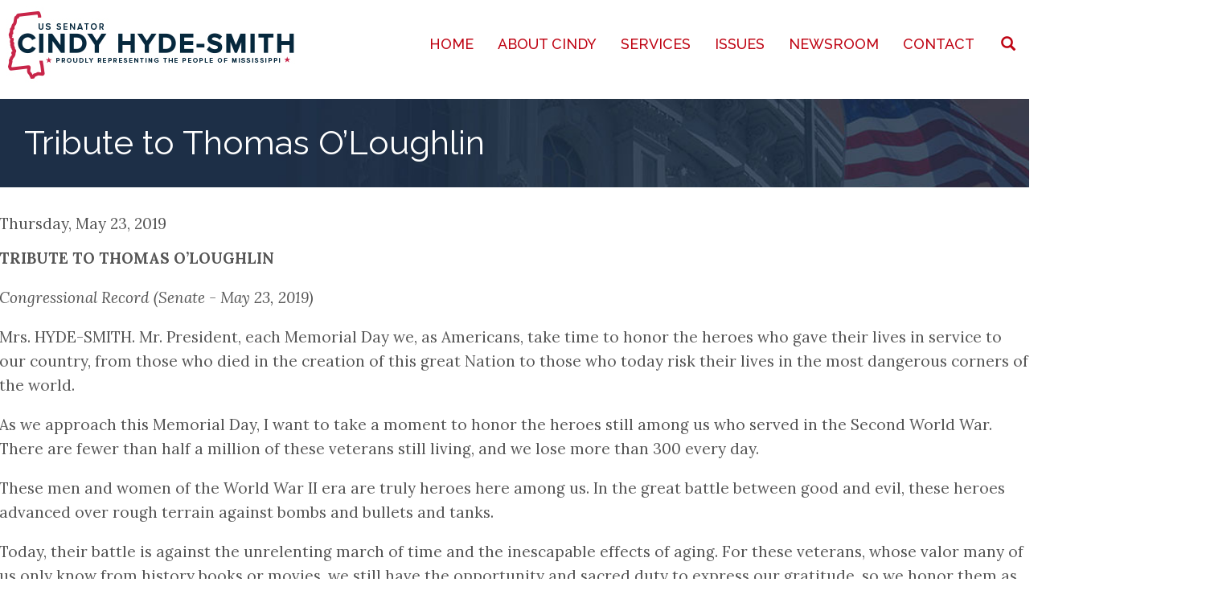

--- FILE ---
content_type: text/html; charset=UTF-8
request_url: https://www.hydesmith.senate.gov/tribute-thomas-oloughlin
body_size: 9654
content:
<!DOCTYPE html>
<html  lang="en" dir="ltr">
  <head>
    <meta charset="utf-8" />
<noscript><style>form.antibot * :not(.antibot-message) { display: none !important; }</style>
</noscript><meta name="Generator" content="Drupal 10 (https://www.drupal.org)" />
<meta name="MobileOptimized" content="width" />
<meta name="HandheldFriendly" content="true" />
<meta name="viewport" content="width=device-width, initial-scale=1.0" />
<link href="//fonts.googleapis.com/css?family=Lora:400italic,700italic,400,700" rel="stylesheet" type="text/css" />
<link href="//fonts.googleapis.com/css?family=Raleway:400italic,700italic,400,700" rel="stylesheet" type="text/css" />
<link href="//fonts.googleapis.com/css?family=Raleway:500" rel="stylesheet" type="text/css" />
<link href="//fonts.googleapis.com/css?family=Lora:italic" rel="stylesheet" type="text/css" />
<link rel="icon" href="/sites/default/files/MS_red.png" type="image/png" />
<link rel="canonical" href="https://www.hydesmith.senate.gov/tribute-thomas-oloughlin" />
<link rel="shortlink" href="https://www.hydesmith.senate.gov/node/2471" />

    <title>Tribute to Thomas O’Loughlin | Senator Cindy Hyde-Smith</title>
    <style>ul.dropdown-menu {display: none;}</style>
    <link rel="stylesheet" media="all" href="/core/assets/vendor/jquery.ui/themes/base/core.css?t8z5ob" />
<link rel="stylesheet" media="all" href="/core/assets/vendor/jquery.ui/themes/base/controlgroup.css?t8z5ob" />
<link rel="stylesheet" media="all" href="/core/assets/vendor/jquery.ui/themes/base/checkboxradio.css?t8z5ob" />
<link rel="stylesheet" media="all" href="/core/assets/vendor/jquery.ui/themes/base/resizable.css?t8z5ob" />
<link rel="stylesheet" media="all" href="/core/assets/vendor/jquery.ui/themes/base/button.css?t8z5ob" />
<link rel="stylesheet" media="all" href="/core/assets/vendor/jquery.ui/themes/base/dialog.css?t8z5ob" />
<link rel="stylesheet" media="all" href="/core/modules/system/css/components/align.module.css?t8z5ob" />
<link rel="stylesheet" media="all" href="/core/modules/system/css/components/fieldgroup.module.css?t8z5ob" />
<link rel="stylesheet" media="all" href="/core/modules/system/css/components/container-inline.module.css?t8z5ob" />
<link rel="stylesheet" media="all" href="/core/modules/system/css/components/clearfix.module.css?t8z5ob" />
<link rel="stylesheet" media="all" href="/core/modules/system/css/components/details.module.css?t8z5ob" />
<link rel="stylesheet" media="all" href="/core/modules/system/css/components/hidden.module.css?t8z5ob" />
<link rel="stylesheet" media="all" href="/core/modules/system/css/components/item-list.module.css?t8z5ob" />
<link rel="stylesheet" media="all" href="/core/modules/system/css/components/js.module.css?t8z5ob" />
<link rel="stylesheet" media="all" href="/core/modules/system/css/components/nowrap.module.css?t8z5ob" />
<link rel="stylesheet" media="all" href="/core/modules/system/css/components/position-container.module.css?t8z5ob" />
<link rel="stylesheet" media="all" href="/core/modules/system/css/components/progress.module.css?t8z5ob" />
<link rel="stylesheet" media="all" href="/core/modules/system/css/components/reset-appearance.module.css?t8z5ob" />
<link rel="stylesheet" media="all" href="/core/modules/system/css/components/resize.module.css?t8z5ob" />
<link rel="stylesheet" media="all" href="/core/modules/system/css/components/sticky-header.module.css?t8z5ob" />
<link rel="stylesheet" media="all" href="/core/modules/system/css/components/system-status-counter.css?t8z5ob" />
<link rel="stylesheet" media="all" href="/core/modules/system/css/components/system-status-report-counters.css?t8z5ob" />
<link rel="stylesheet" media="all" href="/core/modules/system/css/components/system-status-report-general-info.css?t8z5ob" />
<link rel="stylesheet" media="all" href="/core/modules/system/css/components/tablesort.module.css?t8z5ob" />
<link rel="stylesheet" media="all" href="/core/modules/system/css/components/tree-child.module.css?t8z5ob" />
<link rel="stylesheet" media="all" href="/core/modules/views/css/views.module.css?t8z5ob" />
<link rel="stylesheet" media="all" href="/core/modules/ckeditor5/css/ckeditor5.dialog.fix.css?t8z5ob" />
<link rel="stylesheet" media="all" href="/core/assets/vendor/jquery.ui/themes/base/theme.css?t8z5ob" />
<link rel="stylesheet" media="all" href="/profiles/cms/modules/cms/cms_blog/css/cms-blog.css?t8z5ob" />
<link rel="stylesheet" media="all" href="/modules/contrib/webform/modules/webform_bootstrap/css/webform_bootstrap.css?t8z5ob" />
<link rel="stylesheet" media="all" href="/modules/custom/sooperthemes_premium/glazed_builder/glazed_builder/css/social.css?t8z5ob" />
<link rel="stylesheet" media="all" href="/modules/custom/sooperthemes_premium/glazed_builder/glazed_builder/vendor/font-awesome/css/font-awesome.min.css?t8z5ob" />
<link rel="stylesheet" media="all" href="/modules/custom/sooperthemes_premium/glazed_builder/glazed_builder/css/icon-helpers.css?t8z5ob" />
<link rel="stylesheet" media="all" href="/modules/custom/sooperthemes_premium/glazed_builder/glazed_builder/css/glazed_builder.css?t8z5ob" />
<link rel="stylesheet" media="all" href="https://cdn.jsdelivr.net/npm/bootstrap@3.4.1/dist/css/bootstrap.css" />
<link rel="stylesheet" media="all" href="/sites/default/files/color/glazed-aab5f009/glazed.css?t8z5ob" />
<link rel="stylesheet" media="all" href="/sites/default/files/glazed/css/themesettings-glazed.css?t8z5ob" />

    <script src="/themes/custom/glazed/js/vendor/modernizr-custom-d8-glazed.js?v=3.11.7"></script>

  </head>
  <body class="html path-node page-node-type-speeches has-glyphicons body--glazed-header-top body--glazed-header-not-overlay body--glazed-header-normal">
    <script>
  var glazedNavBreakpoint = 1200;
  var glazedWindowWidth = window.innerWidth;
  if (glazedWindowWidth > glazedNavBreakpoint) {
    document.body.className += ' body--glazed-nav-desktop';
  }
  else {
    document.body.className += ' body--glazed-nav-mobile';
  }
  </script>
    <a href="#main-content" class="visually-hidden focusable skip-link">
      Skip to main content
    </a>
    
      <div class="dialog-off-canvas-main-canvas" data-off-canvas-main-canvas>
    

                        
    <header class="navbar glazed-header glazed-header--top glazed-header--normal glazed-header--hover-border" id="navbar" role="banner">
            <div class="container navbar-container">
                  <div class="row container-row"><div class="col-sm-12 container-col">
                <div class="navbar-header">
            <div class="region region-navigation">
        <div class="wrap-branding">
        <a class="logo navbar-btn" href="/" title="Home" rel="home">
      <img id="logo" src="/sites/default/files/HydeSmith-logov3.jpg" alt="Home" />
    </a>
        </div>
  
  </div>

                                <a id="glazed-menu-toggle" href="#"><span></span></a>
                  </div>

                            <nav role="navigation" id="glazed-main-menu" class="glazed-main-menu">
              <div class="region region-navigation-collapsible">
                                                          <section id="block-glazedfullscreensearch" class="block block-glazed-helper block-full-screen-search clearfix">
  
          

      <button class="btn-link full-screen-search-button icon glyphicon glyphicon-search button button--button js-form-submit form-submit btn" type="submit" name="op" value=""></button><form class="search-block-form invisible full-screen-search-form" data-drupal-selector="search-block-form" action="/search/node" method="get" id="search-block-form" accept-charset="UTF-8">
  <div class="full-screen-search-form-input"><div class="form-item js-form-item form-type-search js-form-type-search form-item-keys js-form-item-keys form-group">
      <label for="edit-keys" class="control-label">Type and Press “enter” to Search</label>
  
  
  <input title="Enter the terms you wish to search for." data-drupal-selector="edit-keys" class="search-query form-search form-control" autocomplete="off" type="search" id="edit-keys" name="keys" value="" size="15" maxlength="128" />

  
  
      <div id="edit-keys--description" class="description help-block">
      Enter the terms you wish to search for.
    </div>
  </div>
</div><div class="form-actions form-group js-form-wrapper form-wrapper" data-drupal-selector="edit-actions" id="edit-actions"></div>

</form>

  </section>
                                                      <section id="block-glazed-main-menu" class="block block-system block-system-menu-blockmain clearfix">
  
          

      
              <ul class="menu nav navbar-nav">
                            <li class="expanded dropdown">
        <a href="/home" data-drupal-link-system-path="node/245">Home</a>
                  </li>
                        <li class="expanded dropdown">
        <a href="/biography" class="dropdown-toggle" data-target="#">About Cindy</a>
                                  <ul class="dropdown-menu">
                            <li class="expanded dropdown">
        <a href="/about-cindy" title="About Cindy" data-drupal-link-system-path="node/88">Biography</a>
                  </li>
                        <li class="expanded dropdown">
        <a href="/committee-assignments" data-drupal-link-system-path="node/93">Committee Assignments</a>
                  </li>
                        <li class="expanded dropdown">
        <a href="/official_portrait" data-drupal-link-system-path="media/11">Official Portrait</a>
                  </li>
                        <li class="expanded dropdown">
        <a href="/official_headshot" data-drupal-link-system-path="media/12">Official Headshot</a>
                  </li>
        </ul>
  
            </li>
                        <li class="expanded dropdown">
        <a href="/services" class="dropdown-toggle" data-target="#">Services</a>
                                  <ul class="dropdown-menu">
                            <li class="expanded dropdown">
        <a href="/casework" title="Casework: Help with a Federal Agency" data-drupal-link-system-path="node/152">Help with a Federal Agency</a>
                  </li>
                        <li class="expanded dropdown">
        <a href="/tour-request-form" data-drupal-link-system-path="webform/tour_request">Tour Requests</a>
                  </li>
                        <li class="expanded dropdown">
        <a href="/flag-requests" data-drupal-link-system-path="node/151">Flag Requests</a>
                  </li>
                        <li class="expanded dropdown">
        <a href="/internships" data-drupal-link-system-path="node/132">Internships</a>
                  </li>
                        <li class="expanded dropdown">
        <a href="/academy-nominations" title="Service Academy Nominations Application" data-drupal-link-system-path="node/240">Academy Nominations</a>
                  </li>
                        <li class="expanded dropdown">
        <a href="/student-resources" data-drupal-link-system-path="node/136">Student Resources</a>
                  </li>
                        <li class="expanded dropdown">
        <a href="/veterans-resources" title="Maryland and Federal Resources for Veterans." data-drupal-link-system-path="node/143">Veterans&#039; Resources</a>
                  </li>
                        <li class="expanded dropdown">
        <a href="/business-opportunities" title="Business Opportunities with the Federal Government" data-drupal-link-system-path="node/239">Business Opportunities</a>
                  </li>
                        <li class="expanded dropdown">
        <a href="/grants" title="For Constituents Grants Inquiry" data-drupal-link-system-path="node/237">Grant Requests</a>
                  </li>
                        <li class="expanded dropdown">
        <a href="/library-congress-surplus-books" data-drupal-link-system-path="node/236">Library of Congress Surplus Books</a>
                  </li>
        </ul>
  
            </li>
                        <li class="expanded dropdown">
        <a href="/issues" class="dropdown-toggle" data-target="#">Issues</a>
                                  <ul class="dropdown-menu">
                            <li class="expanded dropdown">
        <a href="/agriculture" title="Senator&#039;s views concerning Agriculture" data-drupal-link-system-path="node/244">Agriculture</a>
                  </li>
                        <li class="expanded dropdown">
        <a href="/border-security-immigration">Border Security &amp; Immigration</a>
                  </li>
                        <li class="expanded dropdown">
        <a href="/education" data-drupal-link-system-path="node/280">Education</a>
                  </li>
                        <li class="expanded dropdown">
        <a href="/budget" data-drupal-link-system-path="node/281">Budget</a>
                  </li>
                        <li class="expanded dropdown">
        <a href="/energy-and-environment" data-drupal-link-system-path="node/282">Energy and Environment</a>
                  </li>
                        <li class="expanded dropdown">
        <a href="/health-care" data-drupal-link-system-path="node/283">Health Care</a>
                  </li>
                        <li class="expanded dropdown">
        <a href="/fema" data-drupal-link-system-path="node/284">FEMA</a>
                  </li>
                        <li class="expanded dropdown">
        <a href="/homeland-security" data-drupal-link-system-path="node/285">Homeland Security</a>
                  </li>
                        <li class="expanded dropdown">
        <a href="/foreign-affairs" data-drupal-link-system-path="node/286">Foreign Affairs</a>
                  </li>
                        <li class="expanded dropdown">
        <a href="/jobs-and-economy" title="Senator&#039;s views concerning Jobs and Economy" data-drupal-link-system-path="node/287">Jobs and Economy</a>
                  </li>
                        <li class="expanded dropdown">
        <a href="/national-security" title="Senator&#039;s views concerning National Security" data-drupal-link-system-path="node/288">National Security</a>
                  </li>
                        <li class="expanded dropdown">
        <a href="/infrastructure-public-works" data-drupal-link-system-path="node/289">Infrastructure &amp; Public Works</a>
                  </li>
                        <li class="expanded dropdown">
        <a href="/rural-communities" data-drupal-link-system-path="node/290">Rural Communities</a>
                  </li>
                        <li class="expanded dropdown">
        <a href="/veterans" title="Senator&#039;s views concerning Veterans">Veterans</a>
                  </li>
                        <li class="expanded dropdown">
        <a href="/law-enforcement-public-safety" data-drupal-link-system-path="node/292">Law Enforcement &amp; Public Safety</a>
                  </li>
                        <li class="expanded dropdown">
        <a href="/mississippi-special" data-drupal-link-system-path="node/293">Mississippi Special</a>
                  </li>
                        <li class="expanded dropdown">
        <a href="https://www.hydesmith.senate.gov/pro-life-caucus">Pro-Life Caucus</a>
                  </li>
                        <li class="expanded dropdown">
        <a href="/pro-life" data-drupal-link-system-path="node/294">Pro-Life</a>
                  </li>
                        <li class="expanded dropdown">
        <a href="/second-amendment" data-drupal-link-system-path="node/295">Second Amendment</a>
                  </li>
        </ul>
  
            </li>
                        <li class="expanded dropdown">
        <a href="/newsroom" class="dropdown-toggle" data-target="#">Newsroom</a>
                                  <ul class="dropdown-menu">
                            <li class="expanded dropdown">
        <a href="/media-kit" data-drupal-link-system-path="node/161">Media Kit</a>
                  </li>
                        <li class="expanded dropdown">
        <a href="/news-releases" title="News Releases" data-drupal-link-system-path="news-releases">News Releases</a>
                  </li>
                        <li class="expanded dropdown">
        <a href="/in-the-news" data-drupal-link-system-path="in-the-news">In the News</a>
                  </li>
                        <li class="expanded dropdown">
        <a href="/regions" data-drupal-link-system-path="node/166">By Region</a>
                  </li>
                        <li class="expanded dropdown">
        <a href="/videos" data-drupal-link-system-path="node/55">Videos</a>
                  </li>
                        <li class="expanded dropdown">
        <a href="/photo-gallery" data-drupal-link-system-path="photo-gallery">Photo Gallery</a>
                  </li>
        </ul>
  
            </li>
                        <li class="expanded dropdown">
        <a href="/contact-senator" class="dropdown-toggle" data-target="#">Contact</a>
                                  <ul class="dropdown-menu">
                            <li class="expanded dropdown">
        <a href="/contact-senator" data-drupal-link-system-path="webform/contact_cindy">Contact Cindy</a>
                  </li>
                        <li class="expanded dropdown">
        <a href="/offices" data-drupal-link-system-path="node/230">Office Locations</a>
                  </li>
        </ul>
  
            </li>
        </ul>
  


  </section>

  </div>

            </nav>
                          </div></div>
              </div>
    </header>
  
<div class="wrap-containers">


        <div class="page-title-full-width-container" id="page-title-full-width-container">
          <header role="banner" id="page-title" class="container page-title-container">
            
  
    <h1 class="page-title">
<span>Tribute to Thomas O’Loughlin</span>
</h1>




      </header>
    </div>
  


    <div role="main" class="main-container container js-quickedit-main-content clearfix">
        <div class="row">
                
                          
      <section class="col-sm-12">

                
                
                          <a id="main-content"></a>
            <div class="region region-content">
    <div data-drupal-messages-fallback class="hidden"></div>
  <article class="speeches full clearfix node">

  
    
  <div class="content">
          
            <div class="field field--name-field-post-date field--type-datetime field--label-hidden field--item"><time datetime="2019-05-23T12:00:00Z">Thursday, May 23, 2019</time>
</div>
      
            <div class="field field--name-body field--type-text-with-summary field--label-hidden field--item"><p>
<strong>TRIBUTE TO THOMAS O’LOUGHLIN</strong></p>
<p><em>Congressional Record (Senate - May 23, 2019)</em></p>
<p>Mrs. HYDE-SMITH. Mr. President, each Memorial Day we, as Americans, take time to honor the heroes who gave their lives in service to our country, from those who died in the creation of this great Nation to those who today risk their lives in the most dangerous corners of the world.</p>
<p>As we approach this Memorial Day, I want to take a moment to honor the heroes still among us who served in the Second World War. There are fewer than half a million of these veterans still living, and we lose more than 300 every day.</p>
<p>These men and women of the World War II era are truly heroes here among us. In the great battle between good and evil, these heroes advanced over rough terrain against bombs and bullets and tanks.</p>
<p>Today, their battle is against the unrelenting march of time and the inescapable effects of aging. For these veterans, whose valor many of us only know from history books or movies, we still have the opportunity and sacred duty to express our gratitude, so we honor them as we aspire to be greater than we are. If we desire to serve more than ourselves, we must honor them.</p>
<p>On this Memorial Day, I take time to draw special attention to one of these heroes, who is now hospitalized in Mississippi.</p>
<p>Ninety-four years ago, Thomas O’Loughlin was born in an Irish-Catholic community in New Jersey. When his country called him to war, Tom responded and made his first trip to Mississippi, courtesy of the U.S. Army, for training at Camp Shelby. He deployed to the European Theater where, in January 1944, he was captured by the Axis forces and held as prisoner of war for more than a year before liberation.</p>
<p>Following the war, Tom served as a guard during the Nuremberg Trials of Nazi war criminals. One of the prisoners in his charge was Deputy Fuhrer Rudolf Hess.</p>
<p>Following the Nuremberg Trials, Tom continued serving his country in the Armed Forces, once again serving in combat with the 811th Engineer Aviation Battalion assigned to the Fifth Air Force in Korea. He returned to civilian life in 1952, eventually making his way back to Mississippi. Keeping his Jersey accent and Irish sparkle, Tom made Mississippi his home and married Rachel Pitts, a Southern belle. They settled down in Laurel, MS, and like many members of the Greatest Generation, Tom dedicated himself to serving his community as a sponsor for those facing addiction. Even now, he calls from his hospital bed to encourage sobriety and offer support to those who still turn to him for help.</p>
<p>To honor Tom O’Loughlin, I had a U.S. flag flown over the U.S. Capitol. I pray his health returns, and I ask we all offer prayers of gratitude for Tom and the other World War II veterans across our country, for they truly are heroes here among us.</p>
<p>&nbsp;&nbsp;<br />
&nbsp;&nbsp;<br />
&nbsp;</p>
</div>
      
  <div class="field field--name-field-issues field--type-entity-reference field--label-above">
    <div class="field--label">Issues</div>
          <div class="field--items">
              <div class="field--item"><a href="/issues/mississippi-special" hreflang="en">Mississippi Special</a></div>
          <div class="field--item"><a href="/issues/national-security" hreflang="en">National Security</a></div>
          <div class="field--item"><a href="/issues/veterans" hreflang="en">Veterans</a></div>
              </div>
      </div>

  <div class="field field--name-field-region field--type-entity-reference field--label-above">
    <div class="field--label">Region</div>
          <div class="field--items">
              <div class="field--item"><a href="/region/pine-belt" hreflang="en">Pine Belt</a></div>
              </div>
      </div>

      </div>

          <div class="prev-next small clear-both clearfix">
        <div class="prev pull-left"><a href="/honoring-robert-mckeithen" class="nextprev-link"><span class="glazed-icon"><svg xmlns="http://www.w3.org/2000/svg" viewBox="0 0 192 512"><path d="M25.1 247.5l117.8-116c4.7-4.7 12.3-4.7 17 0l7.1 7.1c4.7 4.7 4.7 12.3 0 17L64.7 256l102.2 100.4c4.7 4.7 4.7 12.3 0 17l-7.1 7.1c-4.7 4.7-12.3 4.7-17 0L25 264.5c-4.6-4.7-4.6-12.3.1-17z"/></svg></span><span class="nextprev-text">Previous</span></a></div>
            <div class="next pull-right"><a href="/celebrating-50th-anniversary-historic-us-moon-landing" class="nextprev-link"><span class="nextprev-text">Next</span><span class="glazed-icon"><svg xmlns="http://www.w3.org/2000/svg" viewBox="0 0 192 512"><path d="M166.9 264.5l-117.8 116c-4.7 4.7-12.3 4.7-17 0l-7.1-7.1c-4.7-4.7-4.7-12.3 0-17L127.3 256 25.1 155.6c-4.7-4.7-4.7-12.3 0-17l7.1-7.1c4.7-4.7 12.3-4.7 17 0l117.8 116c4.6 4.7 4.6 12.3-.1 17z"/></svg></span></a></div>
    </div>
  
</article>


  </div>

              </section>

                    </div><!-- end .ow -->
      </div><!-- end main-container -->

</div>

      <footer class="glazed-footer clearfix" role="contentinfo">
            <div class="glazed-fluid footer-container">
                  <div class="region region-footer">
                                                          <section id="block-bigfooter" class="block block-block-content block-block-contentf16bca5f-5e60-4337-bf7b-8e32d52d54c0 clearfix">
  
          

      
            <div class="field field--name-body field--type-text-with-summary field--label-hidden field--item"><div class="az-element az-container glazed" data-az-type="block_content|drag_and_drop_block" data-az-name="3|body" data-az-human-readable="Ym9keSBvbiBibG9ja19jb250ZW50ICYjMDM5O0JpZyBGb290ZXImIzAzOTs=" data-az-mode="dynamic">
<div id="gbt0z9uxho" class="az-element az-section" style="padding-top:40px;padding-bottom:40px;" data-az-id="gbt0z9uxho" data-azb="az_section" data-azat-style="padding-top:40px;padding-bottom:40px;"><div class="az-ctnr container" data-azcnt="true"><div class="az-element az-row row az-row--sm az-row--equal-height" style="" data-az-id="gb0e6d5a9q" data-azb="az_row" data-azat-device="sm" data-azat-equal="yes" data-azcnt="true"><div class="az-element az-ctnr az-column col-sm-4" style="border-top-width:0px;border-bottom-width:0px;border-left-width:0px;border-right-width:1px;border-color:#ffffff;border-style:solid;" data-az-id="gbaocw1750" data-azb="az_column" data-azat-width="1/3" data-azat-style="border-top-width:0px;border-bottom-width:0px;border-left-width:0px;border-right-width:1px;border-color:#ffffff;border-style:solid;" data-azcnt="true"><div class="az-element az-text" style="padding-bottom:3%;" data-az-id="gbvw3v7rad" data-azb="az_text" data-azat-style="padding-bottom:3%;" data-azcnt="true"><h4 style="text-align: center;">SUBSCRIBE&nbsp;E-NEWSLETTER</h4></div><div class="az-element az-html" style="" data-az-id="gbzzt0eitb" data-azb="az_html" data-azcnt="true"><form action="https://hydesmith.enews.senate.gov/mail/util.cfm?mailaction=profile" method="post" data-drupal-form-fields="FIRSTNAME,LASTNAME,EMAIL,RES_FULLADDRESS,RES_CITY,RES_STATE,RES_ZIP">




<table><tbody><tr><td>First Name:*</td>
<td><input id="FIRSTNAME" name="FIRSTNAME" size="25" type="text" value="" tabindex="-1"></td>
</tr><tr><td>Last Name:*</td>
<td><input id="LASTNAME" name="LASTNAME" size="25" type="text" value="" tabindex="-1"></td>
</tr><tr><td>Email Address:*</td>
<td><input id="EMAIL" name="EMAIL" size="25" type="text" value="" tabindex="-1"></td>
</tr><tr><td>Address:</td>
<td><input id="RES_FULLADDRESS" name="RES_FULLADDRESS" size="25" type="text" value="" tabindex="-1"></td>
</tr><tr><td>City:</td>
<td><input id="RES_CITY" name="RES_CITY" size="25" type="text" value="" tabindex="-1"></td>
</tr><tr><td>State:</td>
<td><input id="RES_STATE" name="RES_STATE" size="25" type="text" value="" tabindex="-1"></td>
</tr><tr><td>Zip:</td>
<td><input id="RES_ZIP" name="RES_ZIP" size="25" type="text" value="" tabindex="-1"></td>
</tr></tbody></table><p class="submitbutton"><input class="button" style="background-color: #bf0413; color: #ffffff;" name="submitprofile" type="submit" value="Sign Up" tabindex="-1"></p>
<p>* indicates a required field.</p>
<p>By completing this form, you are authorizing us to send regular e-mail updates to your e-mail account.</p>
</form></div></div><div class="az-element az-ctnr az-column col-sm-4" style="border-top-width:0px;border-bottom-width:0px;border-left-width:0px;border-right-width:1px;border-color:#ffffff;border-style:solid;" data-az-id="gbs7eof0qv" data-azb="az_column" data-azat-width=" 1/3 " data-azat-style="border-top-width:0px;border-bottom-width:0px;border-left-width:0px;border-right-width:1px;border-color:#ffffff;border-style:solid;" data-azcnt="true"><div class="az-element az-text" style="padding-bottom:3%;" data-az-id="gbc12r20yk" data-azb="az_text" data-azat-style="padding-bottom:3%;" data-azcnt="true"><h4 style="text-align: center;">IN THE NEWS</h4></div><div class="az-element az-cms-element" style="padding-right: 2%; padding-left: 2%;" data-azb="az_view-in_the_news-block_2" data-azat-style="padding-left:2%;padding-right:2%;" data-az-id="gbg9xfipyr" data-azat-override_pager="no" data-azat-offset="" data-azat-items=""><div class="view view-in-the-news view-id-in_the_news view-display-id-block_2 js-view-dom-id-150a9d34b18db4e5d1407d8a579bcfbfb003da791d016674c9158a13a0f340fd">
  
    
      
      <div class="view-content">
      <div class="item-list">
  
  <ul>

          <li><div class="views-field views-field-title"><span class="field-content"><a href="/revitalize-rural-health-care-lifeline-communities" hreflang="en">Revitalize rural health care, a lifeline for communities</a></span></div></li>
          <li><div class="views-field views-field-title"><span class="field-content"><a href="/mississippi-sending-illegal-truckers-ice" hreflang="en">Mississippi sending illegal truckers to ICE</a></span></div></li>
          <li><div class="views-field views-field-title"><span class="field-content"><a href="/open-house-magee-general-hospital-showcases-4-million-renovation" hreflang="en">Open house at Magee General Hospital showcases $4 million renovation</a></span></div></li>
    
  </ul>

</div>

    </div>
  
          </div>
</div></div><div class="az-element az-ctnr az-column col-sm-4" style="" data-az-id="gbi2exjsyy" data-azb="az_column" data-azat-width=" 1/3" data-azcnt="true"><div class="az-element az-text" style="padding-bottom:3%;" data-az-id="gby95w4z8d" data-azb="az_text" data-azat-style="padding-bottom:3%;" data-azcnt="true"><h4 style="text-align: center;">RECENT RELEASES</h4></div><div class="az-element az-cms-element" style="padding-left: 2%;" data-azb="az_view-press_releases-block_2" data-azat-style="padding-left:2%;" data-az-id="gbo4otstyq" data-azat-override_pager="no" data-azat-offset="" data-azat-items=""><div class="view view-press-releases view-id-press_releases view-display-id-block_2 js-view-dom-id-bc8eb629133084fad79537d25741926184d63b7c6c4c0fb0e7b982857e083912">
  
    
      
      <div class="view-content">
      <div class="item-list">
  
  <ul>

          <li><div class="views-field views-field-title"><span class="field-content"><a href="/wicker-hyde-smith-seek-crackdown-mexican-cartels-stealing-red-snapper-advocate-gulf-fishermen" hreflang="en">WICKER, HYDE-SMITH SEEK CRACKDOWN ON MEXICAN CARTELS STEALING RED SNAPPER, ADVOCATE FOR GULF FISHERMEN</a></span></div></li>
          <li><div class="views-field views-field-title"><span class="field-content"><a href="/hyde-smith-worked-fund-miss-projects-senate-passed-army-corps-funding-bill" hreflang="en">HYDE-SMITH WORKED TO FUND MISS. PROJECTS IN SENATE-PASSED ARMY CORPS FUNDING BILL</a></span></div></li>
          <li><div class="views-field views-field-title"><span class="field-content"><a href="/hyde-smith-votes-final-passage-interior-environment-appropriations-bill" hreflang="en">HYDE-SMITH VOTES FOR FINAL PASSAGE OF INTERIOR-ENVIRONMENT APPROPRIATIONS BILL</a></span></div></li>
    
  </ul>

</div>

    </div>
  
          </div>
</div></div></div></div></div><div id="gb61x5bsk2" class="az-element az-section" style="background-color:#172638;" data-az-id="gb61x5bsk2" data-azb="az_section" data-azat-style="background-color:#172638;"><div class="az-ctnr container" data-azcnt="true"><div class="az-element az-row row az-row--sm" style="" data-az-id="gbnvzhx1xb" data-azb="az_row" data-azat-device="sm" data-azcnt="true"><div class="az-element az-ctnr az-column col-sm-12" style="" data-az-id="gb40od0273" data-azb="az_column" data-azat-width="1/1" data-azcnt="true"><ul class="az-element st-social stbe-social-links text-center" style="padding-top:30px;padding-bottom:20px;" data-glazed-builder-libraries="social_icons font_awesome icon_helpers" data-az-id="gbb8upkx3j" data-azb="st_social" data-azat-st_social_links="Twitter%3D'https%3A%2F%2Ftwitter.com%2FSenHydeSmith'%0AYouTube%3D'https%3A%2F%2Fwww.youtube.com%2Fchannel%2FUCJHxkJhGST0NTlkzJHWV03Q'%0AFacebook%3D'https%3A%2F%2Fwww.facebook.com%2FSenatorCindyHydeSmith%2F'%0AInstagram%3D'https%3A%2F%2Fwww.instagram.com%2Fsencindyhydesmith%2F'" data-azat-st_type="inline" data-azat-st_size="2x" data-azat-el_class="text-center" data-azat-style="padding-top:30px;padding-bottom:20px;"><li class="stbe-social-links__item"><a href="https://twitter.com/SenHydeSmith" target="_blank" tabindex="-1"><i class="fa fa-2x fa-twitter stbe-util-icon- stbe-util-fx-" style="" data-toggle="tooltip" data-placement="top auto" title="twitter"></i></a></li><li class="stbe-social-links__item"><a href="https://www.youtube.com/channel/UCJHxkJhGST0NTlkzJHWV03Q" target="_blank" tabindex="-1"><i class="fa fa-2x fa-youtube stbe-util-icon- stbe-util-fx-" style="" data-toggle="tooltip" data-placement="top auto" title="youtube"></i></a></li><li class="stbe-social-links__item"><a href="https://www.facebook.com/SenatorCindyHydeSmith/" target="_blank" tabindex="-1"><i class="fa fa-2x fa-facebook stbe-util-icon- stbe-util-fx-" style="" data-toggle="tooltip" data-placement="top auto" title="facebook"></i></a></li><li class="stbe-social-links__item"><a href="https://www.instagram.com/sencindyhydesmith/" target="_blank" tabindex="-1"><i class="fa fa-2x fa-instagram stbe-util-icon- stbe-util-fx-" style="" data-toggle="tooltip" data-placement="top auto" title="instagram"></i></a></li></ul></div></div></div></div>




</div></div>
      
  </section>

  </div>

              </div>
    </footer>
  

  </div>

    <div class="hidden" id="glazed-js-seed">sfy39587stp16</div>
    <script type="application/json" data-drupal-selector="drupal-settings-json">{"path":{"baseUrl":"\/","scriptPath":null,"pathPrefix":"","currentPath":"node\/2471","currentPathIsAdmin":false,"isFront":false,"currentLanguage":"en"},"pluralDelimiter":"\u0003","suppressDeprecationErrors":true,"ajaxPageState":{"libraries":"bootstrap\/popover,cms_blog\/cms_blog,entity_browser\/common,glazed\/global-styling,glazed_builder\/core,glazed_builder\/editor.frontend,glazed_builder\/elements.font_awesome,glazed_builder\/elements.icon_helpers,glazed_builder\/elements.social_icons,system\/base,views\/views.module,webform_bootstrap\/webform_bootstrap","theme":"glazed","theme_token":null},"ajaxTrustedUrl":{"\/search\/node":true},"bootstrap":{"forms_has_error_value_toggle":1,"modal_animation":1,"modal_backdrop":"true","modal_focus_input":1,"modal_keyboard":1,"modal_select_text":1,"modal_show":1,"modal_size":"","popover_enabled":1,"popover_animation":1,"popover_auto_close":1,"popover_container":"body","popover_content":"","popover_delay":"0","popover_html":0,"popover_placement":"top","popover_selector":"","popover_title":"","popover_trigger":"click"},"entity_browser":{"glazedBuilderSingle":{"cardinality":1,"selection_mode":"selection_append","selector":false},"glazedBuilderMulti":{"cardinality":-1,"selection_mode":"selection_append","selector":false}},"glazedBuilder":{"currentPath":"\/node\/2471","glazedAjaxUrl":"https:\/\/www.hydesmith.senate.gov\/glazed_builder\/ajax?token=nISd-4Bn30ekSrFvOWPM21GmLU4zvIk-VFlqP3ob2R8","glazedLanguage":"en","glazedBaseUrl":"https:\/\/www.hydesmith.senate.gov\/\/modules\/custom\/sooperthemes_premium\/glazed_builder\/glazed_builder\/","disallowContainers":["3|body"],"mediaBrowser":"browse_files_modal","palette":{"base":"#1d2f46","link":"#2b96d9","accent1":"#BF0413","accent2":"#2b96d9","text":"#555555","headings":"#1d2f46","footer":"#1d2f46","footertext":"#ffffff","secheader":"#2b96d9","secheadertext":"#ffffff"}},"user":{"uid":0,"permissionsHash":"548b5b39bcc87a6f62b5270c919d557ac566d574920237c7b0d3f68717a86d58"}}</script>
<script src="/core/assets/vendor/jquery/jquery.min.js?v=3.7.0"></script>
<script src="/core/assets/vendor/underscore/underscore-min.js?v=1.13.6"></script>
<script src="/core/assets/vendor/once/once.min.js?v=1.0.1"></script>
<script src="/core/misc/drupalSettingsLoader.js?v=10.1.6"></script>
<script src="/core/misc/drupal.js?v=10.1.6"></script>
<script src="/core/misc/drupal.init.js?v=10.1.6"></script>
<script src="/core/assets/vendor/jquery.ui/ui/version-min.js?v=10.1.6"></script>
<script src="/core/assets/vendor/jquery.ui/ui/data-min.js?v=10.1.6"></script>
<script src="/core/assets/vendor/jquery.ui/ui/disable-selection-min.js?v=10.1.6"></script>
<script src="/core/assets/vendor/jquery.ui/ui/form-min.js?v=10.1.6"></script>
<script src="/core/assets/vendor/jquery.ui/ui/jquery-patch-min.js?v=10.1.6"></script>
<script src="/core/assets/vendor/jquery.ui/ui/scroll-parent-min.js?v=10.1.6"></script>
<script src="/core/assets/vendor/jquery.ui/ui/unique-id-min.js?v=10.1.6"></script>
<script src="/core/assets/vendor/jquery.ui/ui/focusable-min.js?v=10.1.6"></script>
<script src="/core/assets/vendor/jquery.ui/ui/ie-min.js?v=10.1.6"></script>
<script src="/core/assets/vendor/jquery.ui/ui/keycode-min.js?v=10.1.6"></script>
<script src="/core/assets/vendor/jquery.ui/ui/plugin-min.js?v=10.1.6"></script>
<script src="/core/assets/vendor/jquery.ui/ui/safe-active-element-min.js?v=10.1.6"></script>
<script src="/core/assets/vendor/jquery.ui/ui/safe-blur-min.js?v=10.1.6"></script>
<script src="/core/assets/vendor/jquery.ui/ui/widget-min.js?v=10.1.6"></script>
<script src="/core/assets/vendor/jquery.ui/ui/labels-min.js?v=10.1.6"></script>
<script src="/core/assets/vendor/jquery.ui/ui/widgets/controlgroup-min.js?v=10.1.6"></script>
<script src="/core/assets/vendor/jquery.ui/ui/form-reset-mixin-min.js?v=10.1.6"></script>
<script src="/core/assets/vendor/jquery.ui/ui/widgets/mouse-min.js?v=10.1.6"></script>
<script src="/core/assets/vendor/jquery.ui/ui/widgets/checkboxradio-min.js?v=10.1.6"></script>
<script src="/core/assets/vendor/jquery.ui/ui/widgets/draggable-min.js?v=10.1.6"></script>
<script src="/core/assets/vendor/jquery.ui/ui/widgets/resizable-min.js?v=10.1.6"></script>
<script src="/core/assets/vendor/jquery.ui/ui/widgets/button-min.js?v=10.1.6"></script>
<script src="/core/assets/vendor/jquery.ui/ui/widgets/dialog-min.js?v=10.1.6"></script>
<script src="/core/assets/vendor/tabbable/index.umd.min.js?v=6.1.2"></script>
<script src="/themes/custom/glazed/js/vendor/classie.js?t8z5ob"></script>
<script src="/themes/custom/glazed/js/minified/glazed-mobile-nav.min.js?t8z5ob"></script>
<script src="/themes/custom/glazed/js/dist/glazed.js?t8z5ob"></script>
<script src="/modules/contrib/webform/js/webform.behaviors.js?v=10.1.6"></script>
<script src="/core/misc/states.js?v=10.1.6"></script>
<script src="/themes/contrib/bootstrap/js/misc/states.js?t8z5ob"></script>
<script src="/modules/contrib/webform/js/webform.states.js?v=10.1.6"></script>
<script src="/modules/contrib/webform/modules/webform_bootstrap/js/webform_bootstrap.states.js?v=10.1.6"></script>
<script src="https://cdn.jsdelivr.net/npm/bootstrap@3.4.1/dist/js/bootstrap.js"></script>
<script src="/themes/contrib/bootstrap/js/drupal.bootstrap.js?t8z5ob"></script>
<script src="/themes/contrib/bootstrap/js/attributes.js?t8z5ob"></script>
<script src="/themes/contrib/bootstrap/js/theme.js?t8z5ob"></script>
<script src="/themes/contrib/bootstrap/js/popover.js?t8z5ob"></script>
<script src="/modules/custom/sooperthemes_premium/glazed_builder/glazed_builder/glazed_frontend.min.js?v=10.1.6"></script>
<script src="/core/misc/progress.js?v=10.1.6"></script>
<script src="/themes/contrib/bootstrap/js/misc/progress.js?t8z5ob"></script>
<script src="/core/assets/vendor/loadjs/loadjs.min.js?v=4.2.0"></script>
<script src="/core/misc/debounce.js?v=10.1.6"></script>
<script src="/core/misc/announce.js?v=10.1.6"></script>
<script src="/core/misc/message.js?v=10.1.6"></script>
<script src="/themes/contrib/bootstrap/js/misc/message.js?t8z5ob"></script>
<script src="/core/misc/ajax.js?v=10.1.6"></script>
<script src="/themes/contrib/bootstrap/js/misc/ajax.js?t8z5ob"></script>
<script src="/core/misc/displace.js?v=10.1.6"></script>
<script src="/core/misc/jquery.tabbable.shim.js?v=10.1.6"></script>
<script src="/core/misc/position.js?v=10.1.6"></script>
<script src="/themes/contrib/bootstrap/js/dialog.js?t8z5ob"></script>
<script src="/core/misc/dialog/dialog.js?v=10.1.6"></script>
<script src="/core/misc/dialog/dialog.position.js?v=10.1.6"></script>
<script src="/core/modules/ckeditor5/js/ckeditor5.dialog.fix.js?v=10.1.6"></script>
<script src="/core/misc/dialog/dialog.ajax.js?v=10.1.6"></script>
<script src="/themes/contrib/bootstrap/js/misc/dialog.ajax.js?t8z5ob"></script>
<script src="/modules/contrib/entity_browser/js/entity_browser.common.js?v=10.1.6"></script>

    <script src="https://ajax.googleapis.com/ajax/libs/jqueryui/1.10.3/jquery-ui.min.js"></script>
  </body>
</html>


--- FILE ---
content_type: text/css
request_url: https://www.hydesmith.senate.gov/modules/custom/sooperthemes_premium/glazed_builder/glazed_builder/css/glazed_builder.css?t8z5ob
body_size: 1962
content:
.az-util-vertical-centering{display:-ms-flexbox;display:flex;-ms-flex-direction:column;flex-direction:column;-ms-flex-pack:center;justify-content:center}.html .glazed-shadow-1,.html .glazed-shadow-2,.html .glazed-shadow-3,.html .glazed-shadow-4,.html .glazed-shadow-5{transition:box-shadow .2s ease-out 0s}.html .glazed-shadow-hover-1,.html .glazed-shadow-hover-2,.html .glazed-shadow-hover-3,.html .glazed-shadow-hover-4,.html .glazed-shadow-hover-5{transition:box-shadow .1s ease-in-out 0s}.html .glazed-shadow-1,.html .glazed-shadow-hover-1:hover{box-shadow:0 2px 7px 0 rgba(0,0,0,0.2)}.html .glazed-shadow-2,.html .glazed-shadow-hover-2:hover{box-shadow:0 4px 12px 0 rgba(0,0,0,0.3)}.html .glazed-shadow-3,.html .glazed-shadow-hover-3:hover{box-shadow:0 5px 25px 0 rgba(0,0,0,0.3)}.html .glazed-shadow-4,.html .glazed-shadow-hover-4:hover{box-shadow:0 8px 38px 0 rgba(0,0,0,0.3)}.html .glazed-shadow-5,.html .glazed-shadow-hover-5:hover{box-shadow:0 12px 57px 0 rgba(0,0,0,0.3)}.html .stpe-dropshadow{position:relative;margin-bottom:20px;z-index:5;max-width:100%;padding-left:0;padding-right:0}.html .stpe-dropshadow>img{display:block;margin:0;width:100%}.html .stpe-dropshadow *:not(.controls){position:relative;z-index:6}.html .stpe-dropshadow::before,.html .stpe-dropshadow::after{content:"";position:absolute;z-index:0}.html .stpe-dropshadow--raised{box-shadow:0 15px 10px -10px rgba(0,0,0,0.5),0 1px 4px rgba(0,0,0,0.3),0 0 40px rgba(0,0,0,0.1) inset}.html .stpe-dropshadow--glow{box-shadow:rgba(0,0,0,0.4) 0 0 5px,rgba(0,0,0,0.2) 0 0 3px 1px inset}.html .stpe-dropshadow--lifted{border-radius:4px}.html .stpe-dropshadow--lifted::before,.html .stpe-dropshadow--lifted::after{bottom:15px;left:10px;width:50%;height:20%;max-width:300px;max-height:100px;box-shadow:0 15px 7px rgba(0,0,0,0.8);-ms-transform:rotate(-3deg);transform:rotate(-3deg)}.html .stpe-dropshadow--lifted::after{right:10px;left:auto;-ms-transform:rotate(3deg);transform:rotate(3deg)}.html .stpe-dropshadow--perspective::before{left:80px;bottom:3px;width:50%;height:35%;max-width:50px;max-height:40px;box-shadow:-80px 0 8px rgba(0,0,0,0.4);-ms-transform:skew(50deg, 0deg);transform:skew(50deg, 0deg);-ms-transform-origin:0 107%;transform-origin:0 107%}.html .stpe-dropshadow--perspective::after{display:none}.html .stpe-dropshadow--curved::before{top:10px;bottom:10px;left:0;right:50%;box-shadow:0 0 10px black;border-radius:10px / 100px}.html .stpe-dropshadow--curved-vt2::before{right:0}.html .stpe-dropshadow--curved-hz1::before{top:50%;bottom:0;left:10px;right:10px;border-radius:100px / 10px}.html .stpe-dropshadow--curved-hz2::before{top:0;bottom:0;left:10px;right:10px;border-radius:100px / 10px}.glazed.az-container{min-height:14px}.az-element,.az-ctnr{position:relative;overflow:visible;box-sizing:border-box}.az-element:before,.az-element:after,.az-ctnr:before,.az-ctnr:after{box-sizing:border-box}.az-element .modal-backdrop,.az-element .ax-modal-backdrop{z-index:200}.az-popup-ctnr{position:fixed;height:100%;overflow-y:scroll;left:50%;top:50%;width:101%;z-index:210;-ms-transform:translate(-50%, -50%);transform:translate(-50%, -50%)}.az-popup>img,.az-popup>span{cursor:pointer}.az-popup-close{cursor:pointer}.progress,.ax-progress{overflow:visible}div.panel-group .panel,div.ax-panel-group .ax-panel{overflow:visible}.glyphicon,.ax-glyphicon{font-family:'Glyphicons Halflings' !important}.glazed button.fa{font-family:FontAwesome}.popover{z-index:99999 !important}.affix{position:fixed;right:0;left:0;top:0}.navbar{z-index:6}.carousel{min-height:45px}.float{animation-name:float}@keyframes float{0%{transform:translateY(0%)}50%{transform:translateY(10px)}100%{transform:translateY(0%)}}.floatSmall{animation-name:floatSmall}@keyframes floatSmall{0%{transform:translateY(0%)}50%{transform:translateY(5px)}100%{transform:translateY(0%)}}.floatLarge{animation-name:floatLarge}@keyframes floatLarge{0%{transform:translateY(0%)}50%{transform:translateY(30px)}100%{transform:translateY(0%)}}@keyframes zoomIn{from{opacity:0;transform:scale3d(0.3, 0.3, 0.3)}50%{opacity:1}}body .stpe-flatbutton{border-width:0}body .stpe-3dbutton{border-width:0 1px 3px 1px;border-radius:15px;box-shadow:0px 2px 7px 0px rgba(50,50,50,0.5)}body .stpe-outlinebutton{display:inline-block;background:transparent;border:1px solid #333;color:#333;border-radius:5px;padding-left:2em;padding-right:2em;text-transform:uppercase;font-weight:normal;letter-spacing:1px}body .stpe-outlinebutton:hover,body .stpe-outlinebutton:focus{box-shadow:none;font-weight:normal;background:#333;border:1px solid #333;color:#fff}body .stpe-borderbutton{display:inline-block;background:transparent;border:3px solid #333;color:#333;border-radius:0;padding-left:2em;padding-right:2em;text-transform:uppercase;font-weight:normal;letter-spacing:1px}body .stpe-borderbutton:hover,body .stpe-borderbutton:focus{box-shadow:none;font-weight:normal;background:#333;border:3px solid #333;color:#fff}.circliful{margin:auto}.az-gallery ul{margin:0;padding:0}.az-gallery ul li{list-style:none;padding:0;background-image:none;margin:0}.az-layers{display:inline-block;width:100%}.az-layers>.az-ctnr{position:relative;margin:auto}.az-layers>.az-ctnr>.az-element{position:absolute !important;box-sizing:content-box !important}div.az-link{cursor:pointer}.panel.panel-glazed{line-height:2em;background:#000;background:rgba(0,0,0,0.6);border-radius:0;color:#f1f1f1;padding:30px;border:none}.panel.panel-glazed h1,.panel.panel-glazed h2,.panel.panel-glazed h3,.panel.panel-glazed h4,.panel.panel-glazed h5,.panel.panel-glazed h6{color:#f1f1f1}.panel-group .panel.panel-glazed{background:transparent;padding:0;color:inherit;box-shadow:none}.panel-group .panel.panel-glazed .panel-heading{background:transparent;border:none;padding-left:0;padding-right:0}.panel-group .panel.panel-glazed .panel-heading .panel-title:before{content:'+';display:inline;padding-right:1em}.panel-group .panel.panel-glazed .panel-body{border:none;padding-left:0;padding-right:0}.panel-group .panel.panel-glazed h1,.panel-group .panel.panel-glazed h2,.panel-group .panel.panel-glazed h3,.panel-group .panel.panel-glazed h4,.panel-group .panel.panel-glazed h5,.panel-group .panel.panel-glazed h6{color:inherit}.az-row--xs.az-row--equal-height{display:-ms-flexbox;display:flex}@media (min-width: 768px){.az-row--sm.az-row--equal-height{display:-ms-flexbox;display:flex}}.az-tabs.tab-content .tab-pane{display:none}.az-tabs.tab-content .active{display:block}.az-tabs.tabbable:before{display:table;content:" "}.az-tabs.tabbable:after{display:table;content:" "}.az-tabs .nav-tabs{padding-bottom:0}.az-tabs.tabs-right .nav-tabs{border-bottom:0;float:right;margin-left:19px;border-left:1px solid #ddd;border-bottom:none !important}.az-tabs.tabs-right .nav-tabs>li{float:none}.az-tabs.tabs-right .nav-tabs>li>a{background:transparent;min-width:74px;margin-right:0;margin-bottom:3px;margin-left:-1px;border-radius:0 4px 4px 0}.az-tabs.tabs-right .nav-tabs .active>a{border-color:#ddd #ddd #ddd #fff}.az-tabs.tabs-left .nav-tabs{border-bottom:0;float:left;margin-right:19px;border-right:1px solid #ddd;border-bottom:none !important}.az-tabs.tabs-left .nav-tabs>li{float:none}.az-tabs.tabs-left .nav-tabs>li>a{background:transparent;min-width:74px;margin-bottom:3px;margin-right:-1px;border-radius:4px 0 0 4px}.az-tabs.tabs-left .nav-tabs .active>a{border-color:#ddd #fff #ddd #ddd}.az-unknown{display:none}.az-video .az-video-icon{position:absolute;z-index:10;left:50%;top:50%;margin-left:-1.2em;margin-top:-0.85em;color:white;padding:0.4em 0.75em;cursor:pointer;border-radius:10px}

--- FILE ---
content_type: application/javascript
request_url: https://www.hydesmith.senate.gov/themes/custom/glazed/js/dist/glazed.js?t8z5ob
body_size: 3934
content:
/**
 * @file
 * A JavaScript file that styles the page with bootstrap classes.
 *
 * @see sass/styles.scss for more info
 */

(function ($, once, Drupal, window, document, undefined) {
var glazedMenuState = '';

Drupal.behaviors.fullScreenSearch = {
    attach: function(context, settings) {
        function clearSearchForm() {
            $searchForm.toggleClass("invisible"),
            $('body').toggleClass("body--full-screen-search"),
            setTimeout(function() {
                $searchFormInput.val("")
            }, 350)
        }
        var $searchButton = $(".full-screen-search-button")
          , $searchForm = $(".full-screen-search-form")
          , $searchFormInput = $searchForm.find(".search-query")
          , escapeCode = 27;
        $searchButton.on("touchstart click", function(event) {
            event.preventDefault(),
            $searchForm.toggleClass("invisible"),
            $('body').toggleClass("body--full-screen-search"),
            $searchFormInput.focus()
        }),
        $searchForm.on("touchstart click", function($searchButton) {
            $($searchButton.target).hasClass("search-query") || clearSearchForm()
        }),
        $(document).keydown(function(event) {
            event.which === escapeCode && !$searchForm.hasClass("invisible") && clearSearchForm()
        })
    }
}

Drupal.behaviors.glazed = {
  attach: function(context, settings) {
    $(document).ready(function() {
      let frame = document.getElementsByClassName('playerBox');
      // let frameId = '#' + frame.getAttribute('id');
      // console.log(frameId);
      // $(frameId).contents().find("video").css('width', '100%');
      console.log(frame);
    });

    // Page Title Background Image Helper
    var bg_img = $('#page-title-full-width-container').attr('data-bg-img');
    if (bg_img) {
      $('<style>#page-title-full-width-container:after{background-image:url("'+ bg_img +'")}</style>').appendTo('head');
    }

    // Menu System
    var windowHeight = $(window).height();
    if ($('#glazed-main-menu .menu').length > 0) {
      glazedMenuGovernor(document);
    }

    // Helper classes
    $('.glazed-util-full-height', context).css('min-height', windowHeight);

    // User page
    once('glazed', '.page-user .main-container > .row > .col-sm-12', context)
      .forEach((e) => {
        const $element = $(e);
        $element.removeClass('col-sm-12').addClass('col-sm-8 col-md-offset-2');
      });
    // $('.page-user .main-container', context).find('> .row > .col-sm-12')
        // .once('glazed')
        // .removeClass('col-sm-12')
        // .addClass('col-sm-8 col-md-offset-2');

    // Main content layout
    once('glazed', '.glazed-util-content-center-4-col .main-container > .row > .col-sm-12', context)
      .forEach((e) => {
        const $element = $(e);
        $element.removeClass('col-sm-12').addClass('col-sm-4 col-md-offset-4');
      });
    // $('.glazed-util-content-center-4-col .main-container', context).find('> .row > .col-sm-12')
        // .once('glazed')
        // .removeClass('col-sm-12')
        // .addClass('col-sm-4 col-md-offset-4');

    once('glazed', '.glazed-util-content-center-6-col .main-container > .row > .col-sm-12', context)
      .forEach((e) => {
        const $element = $(e);
        $element.removeClass('col-sm-12').addClass('col-sm-6 col-md-offset-3');
      });
    // $('.glazed-util-content-center-6-col .main-container', context).find('> .row > .col-sm-12')
        // .once('glazed')
        // .removeClass('col-sm-12')
        // .addClass('col-sm-6 col-md-offset-3');

    once('glazed', '.glazed-util-content-center-8-col .main-container > .row > .col-sm-12', context)
      .forEach((e) => {
        const $element = $(e);
        $element.removeClass('col-sm-12').addClass('col-sm-8 col-md-offset-2');
      });
    // $('.glazed-util-content-center-8-col .main-container', context).find('> .row > .col-sm-12')
        // .once('glazed')
        // .removeClass('col-sm-12')
        // .addClass('col-sm-8 col-md-offset-2');

    once('glazed', '.glazed-util-content-center-10-col .main-container > .row > .col-sm-12', context)
      .forEach((e) => {
        const $element = $(e);
        $element.removeClass('col-sm-12').addClass('col-sm-8 col-md-offset-1');
      });
    // $('.glazed-util-content-center-10-col .main-container', context).find('> .row > .col-sm-12')
        // .once('glazed')
        // .removeClass('col-sm-12')
        // .addClass('col-sm-8 col-md-offset-1');

    // Messages, position absolutely when overlay header and no page title
    if (($('.wrap-messages').length > 0)
      && ($('.glazed-header--overlay').length > 0)
      && ($('#page-title').length == 0))
    $('.wrap-messages', context).css({
      'position' : 'absolute',
      'z-index' : '9999',
      'right' : '0',
    });

    // Breadcrumbs
    once('glazed', '.breadcrumb a', context)
      .forEach((e) => {
        const $element = $(e);
        $element.after(' <span class="glazed-breadcrumb-spacer">/</span> ');
      });
    // $('.breadcrumb a', context)
        // .once('glazed')
        // .after(' <span class="glazed-breadcrumb-spacer">/</span> ');

    // Sidebar nav blocks
    once('glazed', '.region-sidebar-first .block .view ul, .region-sidebar-second .block .view ul', context)
      .forEach((e) => {
        const $element = $(e);
        $element.addClass('nav');
      });
    // $('.region-sidebar-first .block .view ul, .region-sidebar-second .block .view ul', context)
        // .once('glazed')
        // .addClass('nav');
  }
};

// Create underscore debounce function if it doesn't exist already
if(typeof _ != 'function'){
  window._ = {};
  window._.debounce = function(func, wait, immediate) {
    var timeout, result;

    var later = function(context, args) {
      timeout = null;
      if (args) result = func.apply(context, args);
    };

    var debounced = restArgs(function(args) {
      var callNow = immediate && !timeout;
      if (timeout) clearTimeout(timeout);
      if (callNow) {
        timeout = setTimeout(later, wait);
        result = func.apply(this, args);
      } else if (!immediate) {
        timeout = _.delay(later, wait, this, args);
      }

      return result;
    });

    debounced.cancel = function() {
      clearTimeout(timeout);
      timeout = null;
    };

    return debounced;
  };
  var restArgs = function(func, startIndex) {
    startIndex = startIndex == null ? func.length - 1 : +startIndex;
    return function() {
      var length = Math.max(arguments.length - startIndex, 0);
      var rest = Array(length);
      for (var index = 0; index < length; index++) {
        rest[index] = arguments[index + startIndex];
      }
      switch (startIndex) {
        case 0: return func.call(this, rest);
        case 1: return func.call(this, arguments[0], rest);
        case 2: return func.call(this, arguments[0], arguments[1], rest);
      }
      var args = Array(startIndex + 1);
      for (index = 0; index < startIndex; index++) {
        args[index] = arguments[index];
      }
      args[startIndex] = rest;
      return func.apply(this, args);
    };
  }
  _.delay = restArgs(function(func, wait, args) {
    return setTimeout(function() {
      return func.apply(null, args);
    }, wait);
  });

}

$(window).resize(_.debounce(function(){
    if ($('#glazed-main-menu .menu').length > 0) {
      glazedMenuGovernorBodyClass();
      glazedMenuGovernor(document);
    }
}, 50));

function glazedMenuGovernor(context) {
  // Bootstrap dropdown multi-column smart menu
  var navBreak = 1200;
  if('glazedNavBreakpoint' in window) {
    navBreak = window.glazedNavBreakpoint;
  }
  if (($('.body--glazed-header-side').length == 0) && $(window).width() > navBreak) {
    if (glazedMenuState == 'top') {
      return false;
    }
    $('.html--glazed-nav-mobile--open').removeClass('html--glazed-nav-mobile--open');
    $('.glazed-header--side').removeClass('glazed-header--side').addClass('glazed-header--top');
    $('#glazed-main-menu .menu__breadcrumbs').remove();
    $('.menu__level').removeClass('menu__level').css('margin-top', 0).css('height', 'auto');
    $('.menu__item').removeClass('menu__item');
    $('[data-submenu]').removeAttr('data-submenu');
    $('[data-menu]').removeAttr('data-menu');

    var bodyWidth = $('body').innerWidth();
    var margin = 10;
    $('#glazed-main-menu .menu .dropdown-menu', context)
      .each(function() {
        var width = $(this).width();
        if ($(this).find('.glazed-megamenu__heading').length > 0) {
          var columns = $(this).find('.glazed-megamenu__heading').length;
        }
        else {
          var columns = Math.floor($(this).find('li').length / 8) + 1;
        }
        if (columns > 2) {
          $(this).css({
              'width' : '100%', // Full Width Mega Menu
              'left:' : '0',
          }).parent().css({
              'position' : 'static',
          }).find('.dropdown-menu >li').css({
              'width' : 100 / columns + '%',
          });
        }
        else {
          var $this = $(this);
          if (columns > 1) {
            // Accounts for 1px border.
            $this
              .css('min-width', width * columns + 2)
              .find('>li').css('width', width)
          }
          // Workaround for drop down overlapping.
          // See https://github.com/twbs/bootstrap/issues/13477.
          var $topLevelItem = $this.parent();
          // Set timeout to let the rendering threads catch up.
          setTimeout(function() {
            var delta = Math.round(bodyWidth - $topLevelItem.offset().left - $this.outerWidth() - margin);
            // Only fix items that went out of screen.
            if (delta < 0) {
              $this.css('left', delta + 'px');
            }
          }, 0)
        }
      });
    glazedMenuState = 'top';
    // Hit Detection for Header
    if (($('.tabs--primary').length > 0) && ($('#navbar').length > 0)) {
      var tabsRect = $('.tabs--primary')[0].getBoundingClientRect();
      if (($('.glazed-header--navbar-pull-down').length > 0) && ($('#navbar .container-col').length > 0)) {
        var pullDownRect = $('#navbar .container-col')[0].getBoundingClientRect();
        if (glazedHit(pullDownRect, tabsRect)) {
          $('.tabs--primary').css('margin-top', pullDownRect.bottom - tabsRect.top + 6);
        }
      }
      else {
        var navbarRect = $('#navbar')[0].getBoundingClientRect();
        if (glazedHit(navbarRect, tabsRect)) {
          $('.tabs--primary').css('margin-top', navbarRect.bottom - tabsRect.top + 6);
        }

      }
    }
    if (($('#secondary-header').length > 0) && ($('#navbar.glazed-header--overlay').length > 0)) {
      var secHeaderRect = $('#secondary-header')[0].getBoundingClientRect();
      if (glazedHit($('#navbar.glazed-header--overlay')[0].getBoundingClientRect(), secHeaderRect)) {
        $('#navbar.glazed-header--overlay').css('top', secHeaderRect.bottom);
      }
    }
  }
  // Mobile Menu with sliding panels and breadcrumb
  // @dsee glazed-mobile-nav.js
  else {
    if (glazedMenuState == 'side') {
      return false;
    }
    // Temporary hiding while settings up @see #290
    $('#glazed-main-menu').hide();
    // Set up classes
    $('.glazed-header--top').removeClass('glazed-header--top').addClass('glazed-header--side');
    // Remove split-megamenu columns
    $('#glazed-main-menu .menu .dropdown-menu, #glazed-main-menu .menu .dropdown-menu li').removeAttr('style');
    $('#glazed-main-menu .menu').addClass('menu__level');
    $('#glazed-main-menu .menu .dropdown-menu').addClass('menu__level');
    $('#glazed-main-menu .menu .glazed-megamenu').addClass('menu__level');
    $('#glazed-main-menu .menu a').addClass('menu__link');
    $('#glazed-main-menu .menu li').addClass('menu__item');
    // Set up data attributes
    $('#glazed-main-menu .menu a.dropdown-toggle').each(function( index ) {
        $(this).attr('data-submenu', $(this).text())
          .next().attr('data-menu', $(this).text());
      });
    $('#glazed-main-menu .menu a.glazed-megamenu__heading').each(function( index ) {
        $(this).attr('data-submenu', $(this).text())
          .next().attr('data-menu', $(this).text());
      });

      var bc = ($('#glazed-main-menu .menu .dropdown-menu').length > 0);
      var menuEl = document.getElementById('glazed-main-menu'),
          mlmenu = new MLMenu(menuEl, {
              breadcrumbsCtrl : bc, // show breadcrumbs
              initialBreadcrumb : 'menu', // initial breadcrumb text
              backCtrl : false, // show back button
              itemsDelayInterval : 10, // delay between each menu item sliding animation
              // onItemClick: loadDummyData // callback: item that doesn´t have a submenu gets clicked - onItemClick([event], [inner HTML of the clicked item])
          });

    // Sidebar nav blocks
    once('glazed', '.region-sidebar-first .block .view ul, .region-sidebar-second .block .view ul', context)
      .forEach((e) => {
        const $element = $(e);
        $element.addClass('nav');
      });
    // $('.region-sidebar-first .block .view ul, .region-sidebar-second .block .view ul', context)
    // .once('glazed')
    // .addClass('nav');


    // mobile menu toggle
    once('glazedMenuToggle', '#glazed-menu-toggle', context)
      .forEach((e) => {
        const $element = $(e);
        $element.click(function() {
          $(this).toggleClass( 'navbar-toggle--active' );
          $(menuEl).toggleClass( 'menu--open' );
          $('html').toggleClass( 'html--glazed-nav-mobile--open' );
        })
      });


      // mobile menu toggle
      //$('#glazed-menu-toggle').once('glazedMenuToggle').click(function() {
        // $(this).toggleClass( 'navbar-toggle--active' );
        // $(menuEl).toggleClass( 'menu--open' );
        // $('html').toggleClass( 'html--glazed-nav-mobile--open' );
      // });

      $('#glazed-main-menu').show();

      // See if logo  or block content overlaps menu and apply correction
      if ($('.wrap-branding').length > 0) {
        var brandingBottom = $('.wrap-branding')[0].getBoundingClientRect().bottom;
      }
      else {
        var brandingBottom = 0;
      }
      var $lastBlock = $('#glazed-main-menu .block:not(.block-menu)').last();

      // Show menu after completing setup
      // See if blocks overlap menu and apply correction
      if (($('.body--glazed-header-side').length > 0) && ($(window).width() > navBreak) && ($lastBlock.length > 0) && (brandingBottom > 0)) {
        $('#glazed-main-menu').css('padding-top', brandingBottom + 40);
      }
      if (($lastBlock.length > 0)) {
        var lastBlockBottom = $lastBlock[0].getBoundingClientRect().bottom;
        $('.menu__breadcrumbs').css('top', lastBlockBottom + 20);
        $('.menu__level').css('top', lastBlockBottom + 40);
        var offset = 40 + lastBlockBottom;
        $('.glazed-header--side .menu__level').css('height', 'calc(100vh - ' + offset + 'px)');
      }
      else if (($('.body--glazed-header-side').length > 0) && ($('.wrap-branding').length > 0) && (brandingBottom > 120)) {
        $('.menu__breadcrumbs').css('top', brandingBottom + 20);
        $('.menu__level').css('top', brandingBottom + 40);
        var offset = 40 + brandingBottom;
        $('.glazed-header--side .menu__level').css('height', 'calc(100vh - ' + offset + 'px)');
      }
    glazedMenuState = 'side';
  }
}

function glazedMenuGovernorBodyClass() {
  var navBreak = 1200;
  if('glazedNavBreakpoint' in window) {
    navBreak = window.glazedNavBreakpoint;
  }
  if ($(window).width() > navBreak) {
    $('.body--glazed-nav-mobile').removeClass('body--glazed-nav-mobile').addClass('body--glazed-nav-desktop');
  }
  else {
    $('.body--glazed-nav-desktop').removeClass('body--glazed-nav-desktop').addClass('body--glazed-nav-mobile');
  }
}

// Accepts 2 getBoundingClientRect objects
function glazedHit(rect1, rect2) {
  return !(rect1.right < rect2.left ||
              rect1.left > rect2.right ||
              rect1.bottom < rect2.top ||
              rect1.top > rect2.bottom);
}

})(jQuery, once, Drupal, this, this.document);


--- FILE ---
content_type: application/javascript
request_url: https://www.hydesmith.senate.gov/themes/custom/glazed/js/minified/glazed-mobile-nav.min.js?t8z5ob
body_size: 1549
content:
/*! jshawl.com 04-09-2018 */
!function(a){"use strict";function b(a,b){for(var c in b)b.hasOwnProperty(c)&&(a[c]=b[c]);return a}function c(a,c){this.el=a,this.options=b({},this.options),b(this.options,c),this.menus=[].slice.call(this.el.querySelectorAll(".menu__level")),this.current=0,this._init()}var d={animations:Modernizr.cssanimations},e={WebkitAnimation:"webkitAnimationEnd",OAnimation:"oAnimationEnd",msAnimation:"MSAnimationEnd",animation:"animationend"},f=e[Modernizr.prefixed("animation")],g=function(a,b){var c=function(a){if(d.animations){if(a.target!=this)return;this.removeEventListener(f,c)}b&&"function"==typeof b&&b.call()};d.animations?a.addEventListener(f,c):c()};c.prototype.options={breadcrumbsCtrl:!0,initialBreadcrumb:"all",backCtrl:!0,itemsDelayInterval:60,direction:"r2l",onItemClick:function(a,b){return!1}},c.prototype._init=function(){this.menusArr=[];var a=this;this.menus.forEach(function(b,c){var d={menuEl:b,menuItems:[].slice.call(b.children)};a.menusArr.push(d),c===a.current&&classie.add(b,"menu__level--current")}),this.options.backCtrl&&(this.backCtrl=document.createElement("button"),this.backCtrl.className="menu__back menu__back--hidden",this.backCtrl.setAttribute("aria-label","Go back"),this.backCtrl.innerHTML='<span class="icon icon--arrow-left"></span>',this.el.insertBefore(this.backCtrl,this.el.firstChild)),a.options.breadcrumbsCtrl&&(this.breadcrumbsCtrl=document.createElement("nav"),this.breadcrumbsCtrl.className="menu__breadcrumbs",this.el.insertBefore(this.breadcrumbsCtrl,this.el.firstChild),this._addBreadcrumb(0)),this._initEvents()},c.prototype._initEvents=function(){for(var a=this,b=0,c=this.menusArr.length;b<c;++b)this.menusArr[b].menuItems.forEach(function(b,c){b.querySelector("a").addEventListener("click",function(b){var d=b.target.getAttribute("data-submenu"),e=b.target.innerHTML,f=a.el.querySelector('ul[data-menu="'+d+'"]');if(d&&f)b.preventDefault(),a._openSubMenu(f,c,e);else{a.el.querySelector(".menu__link--current")&&classie.remove(a.el.querySelector(".menu__link--current"),"menu__link--current"),classie.add(b.target,"menu__link--current"),a.options.onItemClick(b,e)}})});this.options.backCtrl&&this.backCtrl.addEventListener("click",function(){a._back()})},c.prototype._openSubMenu=function(a,b,c){if(this.isAnimating)return!1;this.isAnimating=!0,this.menusArr[this.menus.indexOf(a)].backIdx=this.current,this.menusArr[this.menus.indexOf(a)].name=c,this._menuOut(b),this._menuIn(a,b)},c.prototype._back=function(){if(this.isAnimating)return!1;this.isAnimating=!0,this._menuOut();var a=this.menusArr[this.menusArr[this.current].backIdx].menuEl;this._menuIn(a),this.options.breadcrumbsCtrl&&this.breadcrumbsCtrl.removeChild(this.breadcrumbsCtrl.lastElementChild)},c.prototype._menuOut=function(a){var b=this,c=this.menusArr[this.current].menuEl,d=void 0===a;this.menusArr[this.current].menuItems.forEach(function(c,e){c.style.WebkitAnimationDelay=c.style.animationDelay=d?parseInt(e*b.options.itemsDelayInterval)+"ms":parseInt(Math.abs(a-e)*b.options.itemsDelayInterval)+"ms"}),"r2l"===this.options.direction?classie.add(c,d?"animate-outToRight":"animate-outToLeft"):classie.add(c,d?"animate-outToLeft":"animate-outToRight")},c.prototype._menuIn=function(a,b){var c=this,d=this.menusArr[this.current].menuEl,e=void 0===b,f=this.menus.indexOf(a),h=this.menusArr[f].menuItems,i=h.length;h.forEach(function(h,j){h.style.WebkitAnimationDelay=h.style.animationDelay=e?parseInt(j*c.options.itemsDelayInterval)+"ms":parseInt(Math.abs(b-j)*c.options.itemsDelayInterval)+"ms",j===(b<=i/2||e?i-1:0)&&g(h,function(){"r2l"===c.options.direction?(classie.remove(d,e?"animate-outToRight":"animate-outToLeft"),classie.remove(a,e?"animate-inFromLeft":"animate-inFromRight")):(classie.remove(d,e?"animate-outToLeft":"animate-outToRight"),classie.remove(a,e?"animate-inFromRight":"animate-inFromLeft")),classie.remove(d,"menu__level--current"),classie.add(a,"menu__level--current"),c.current=f,e?0===c.current&&c.options.backCtrl&&classie.add(c.backCtrl,"menu__back--hidden"):(c.options.backCtrl&&classie.remove(c.backCtrl,"menu__back--hidden"),c._addBreadcrumb(f)),c.isAnimating=!1})}),"r2l"===this.options.direction?classie.add(a,e?"animate-inFromLeft":"animate-inFromRight"):classie.add(a,e?"animate-inFromRight":"animate-inFromLeft")},c.prototype._addBreadcrumb=function(a){if(!this.options.breadcrumbsCtrl)return!1;var b=document.createElement("a");b.innerHTML=a?this.menusArr[a].name:this.options.initialBreadcrumb,this.breadcrumbsCtrl.appendChild(b);var c=this;b.addEventListener("click",function(d){if(d.preventDefault(),!b.nextSibling||c.isAnimating)return!1;c.isAnimating=!0,c._menuOut();var e=c.menusArr[a].menuEl;c._menuIn(e);for(var f;f=b.nextSibling;)c.breadcrumbsCtrl.removeChild(f)})},a.MLMenu=c}(window);